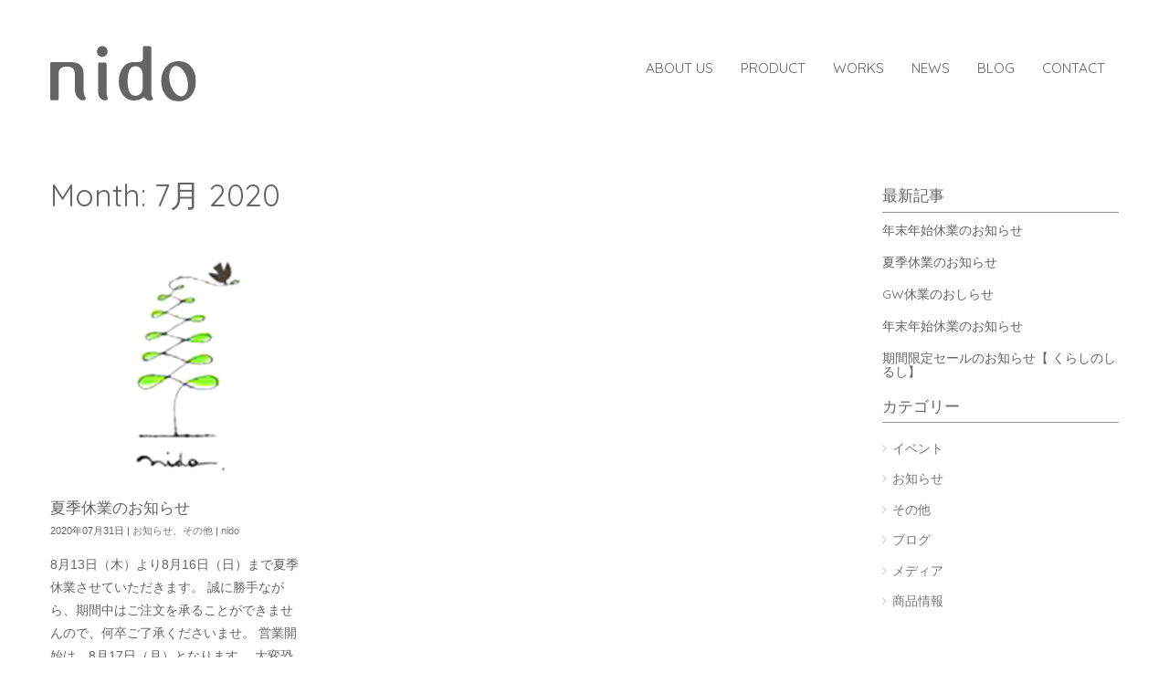

--- FILE ---
content_type: text/html; charset=UTF-8
request_url: https://nido-ltd.jp/2020/07/
body_size: 26147
content:
<!DOCTYPE html><html lang="ja"><head><meta charset="UTF-8"><link media="all" href="https://nido-ltd.jp/wp1/wp-content/cache/autoptimize/css/autoptimize_f77bfbda75e3b55f4e4677b43c0f4288.css" rel="stylesheet"><title>7月 | 2020 | nido Original Home Items | インテリア・エクステリア用品のオリジナルブランド</title><meta name="viewport" content="width=device-width, initial-scale=1.0, maximum-scale=2.0, user-scalable=1" /><meta name="format-detection" content="telephone=no" /><meta name='robots' content='max-image-preview:large' /><link rel="shortcut icon" href="/img/favicon.png" /><link rel="apple-touch-icon-precomposed apple-touch-icon" href="/image/noimage.jpg" /><link rel='dns-prefetch' href='//webfonts.sakura.ne.jp' /><link rel='dns-prefetch' href='//maps.google.com' /><link rel="alternate" type="application/rss+xml" title="nido Original Home Items | インテリア・エクステリア用品のオリジナルブランド &raquo; フィード" href="https://nido-ltd.jp/feed/" /><link rel="alternate" type="application/rss+xml" title="nido Original Home Items | インテリア・エクステリア用品のオリジナルブランド &raquo; コメントフィード" href="https://nido-ltd.jp/comments/feed/" /><title>2020年7月 | nido Original Home Items | インテリア・エクステリア用品のオリジナルブランド</title><meta name="robots" content="noindex"><meta name="description" content="2020年7月の記事一覧ページです。"><meta name="keywords" content="nido,ニド,鳥取,インテリア,ガーデン,エクステリア,インテリア,オリジナル,ブランド,くらしのしるし,ものづくり,デザイン,デザイナー,企画,販売,プロダクト,グラフィック,空間演出,コンサルティング,いとま"><link rel="canonical" href="https://nido-ltd.jp/2020/07/"><meta property="og:locale" content="ja_JP"><meta property="og:type" content="website"><meta property="og:title" content="2020年7月 | nido Original Home Items | インテリア・エクステリア用品のオリジナルブランド"><meta property="og:description" content="2020年7月の記事一覧ページです。"><meta property="og:url" content="https://nido-ltd.jp/2020/07/"><meta property="og:site_name" content="nido Original Home Items | インテリア・エクステリア用品のオリジナルブランド"><meta name="twitter:card" content="summary">  <script async src="https://www.googletagmanager.com/gtag/js?id=G-5JPR4F684Q"></script> <script>window.dataLayer = window.dataLayer || [];
	function gtag(){dataLayer.push(arguments);}
	gtag("js", new Date());
	gtag("config", "G-5JPR4F684Q");</script>  <script type="text/javascript">window._wpemojiSettings = {"baseUrl":"https:\/\/s.w.org\/images\/core\/emoji\/15.0.3\/72x72\/","ext":".png","svgUrl":"https:\/\/s.w.org\/images\/core\/emoji\/15.0.3\/svg\/","svgExt":".svg","source":{"concatemoji":"https:\/\/nido-ltd.jp\/wp1\/wp-includes\/js\/wp-emoji-release.min.js?ver=6.7.4"}};
/*! This file is auto-generated */
!function(i,n){var o,s,e;function c(e){try{var t={supportTests:e,timestamp:(new Date).valueOf()};sessionStorage.setItem(o,JSON.stringify(t))}catch(e){}}function p(e,t,n){e.clearRect(0,0,e.canvas.width,e.canvas.height),e.fillText(t,0,0);var t=new Uint32Array(e.getImageData(0,0,e.canvas.width,e.canvas.height).data),r=(e.clearRect(0,0,e.canvas.width,e.canvas.height),e.fillText(n,0,0),new Uint32Array(e.getImageData(0,0,e.canvas.width,e.canvas.height).data));return t.every(function(e,t){return e===r[t]})}function u(e,t,n){switch(t){case"flag":return n(e,"\ud83c\udff3\ufe0f\u200d\u26a7\ufe0f","\ud83c\udff3\ufe0f\u200b\u26a7\ufe0f")?!1:!n(e,"\ud83c\uddfa\ud83c\uddf3","\ud83c\uddfa\u200b\ud83c\uddf3")&&!n(e,"\ud83c\udff4\udb40\udc67\udb40\udc62\udb40\udc65\udb40\udc6e\udb40\udc67\udb40\udc7f","\ud83c\udff4\u200b\udb40\udc67\u200b\udb40\udc62\u200b\udb40\udc65\u200b\udb40\udc6e\u200b\udb40\udc67\u200b\udb40\udc7f");case"emoji":return!n(e,"\ud83d\udc26\u200d\u2b1b","\ud83d\udc26\u200b\u2b1b")}return!1}function f(e,t,n){var r="undefined"!=typeof WorkerGlobalScope&&self instanceof WorkerGlobalScope?new OffscreenCanvas(300,150):i.createElement("canvas"),a=r.getContext("2d",{willReadFrequently:!0}),o=(a.textBaseline="top",a.font="600 32px Arial",{});return e.forEach(function(e){o[e]=t(a,e,n)}),o}function t(e){var t=i.createElement("script");t.src=e,t.defer=!0,i.head.appendChild(t)}"undefined"!=typeof Promise&&(o="wpEmojiSettingsSupports",s=["flag","emoji"],n.supports={everything:!0,everythingExceptFlag:!0},e=new Promise(function(e){i.addEventListener("DOMContentLoaded",e,{once:!0})}),new Promise(function(t){var n=function(){try{var e=JSON.parse(sessionStorage.getItem(o));if("object"==typeof e&&"number"==typeof e.timestamp&&(new Date).valueOf()<e.timestamp+604800&&"object"==typeof e.supportTests)return e.supportTests}catch(e){}return null}();if(!n){if("undefined"!=typeof Worker&&"undefined"!=typeof OffscreenCanvas&&"undefined"!=typeof URL&&URL.createObjectURL&&"undefined"!=typeof Blob)try{var e="postMessage("+f.toString()+"("+[JSON.stringify(s),u.toString(),p.toString()].join(",")+"));",r=new Blob([e],{type:"text/javascript"}),a=new Worker(URL.createObjectURL(r),{name:"wpTestEmojiSupports"});return void(a.onmessage=function(e){c(n=e.data),a.terminate(),t(n)})}catch(e){}c(n=f(s,u,p))}t(n)}).then(function(e){for(var t in e)n.supports[t]=e[t],n.supports.everything=n.supports.everything&&n.supports[t],"flag"!==t&&(n.supports.everythingExceptFlag=n.supports.everythingExceptFlag&&n.supports[t]);n.supports.everythingExceptFlag=n.supports.everythingExceptFlag&&!n.supports.flag,n.DOMReady=!1,n.readyCallback=function(){n.DOMReady=!0}}).then(function(){return e}).then(function(){var e;n.supports.everything||(n.readyCallback(),(e=n.source||{}).concatemoji?t(e.concatemoji):e.wpemoji&&e.twemoji&&(t(e.twemoji),t(e.wpemoji)))}))}((window,document),window._wpemojiSettings);</script> <script type="text/javascript" src="https://nido-ltd.jp/wp1/wp-includes/js/jquery/jquery.min.js?ver=3.7.1" id="jquery-core-js"></script> <script type="text/javascript" src="//webfonts.sakura.ne.jp/js/sakurav3.js?fadein=0&amp;ver=3.1.4" id="typesquare_std-js"></script> <script type="text/javascript" id="foobox-free-min-js-before">/* Run FooBox FREE (v2.7.28) */
var FOOBOX = window.FOOBOX = {
	ready: true,
	disableOthers: false,
	o: {wordpress: { enabled: true }, countMessage:'image %index of %total', captions: { dataTitle: ["captionTitle","title"], dataDesc: ["captionDesc","description"] }, rel: '', excludes:'.fbx-link,.nofoobox,.nolightbox,a[href*="pinterest.com/pin/create/button/"]', affiliate : { enabled: false }},
	selectors: [
		".foogallery-container.foogallery-lightbox-foobox", ".foogallery-container.foogallery-lightbox-foobox-free", ".gallery", ".wp-block-gallery", ".wp-caption", ".wp-block-image", "a:has(img[class*=wp-image-])", ".post a:has(img[class*=wp-image-])", ".foobox"
	],
	pre: function( $ ){
		// Custom JavaScript (Pre)
		
	},
	post: function( $ ){
		// Custom JavaScript (Post)
		
		// Custom Captions Code
		
	},
	custom: function( $ ){
		// Custom Extra JS
		
	}
};</script> <link rel="https://api.w.org/" href="https://nido-ltd.jp/wp-json/" /><link rel="EditURI" type="application/rsd+xml" title="RSD" href="https://nido-ltd.jp/wp1/xmlrpc.php?rsd" /><meta name="generator" content="WordPress 6.7.4" /> <!--[if lt IE 9]><script src="https://nido-ltd.jp/wp1/wp-content/plugins/weluka/assets/js/html5shiv.min.js"></script><script src="https://nido-ltd.jp/wp1/wp-content/plugins/weluka/assets/js/respond.min.js"></script><![endif]--><link href="https://fonts.googleapis.com/earlyaccess/kokoro.css" rel="stylesheet" /><link rel="stylesheet" type="text/css" href="//fonts.googleapis.com/css?family=Quicksand" /></head><body class="archive date"><header id="weluka-main-header" class=" weluka-custom-header"><div class="weluka-builder-content"><div id="section_wl18741102816230062f0f4e4" class="weluka-section  " style=""><div class="weluka-container clearfix"><div id="row_wl3807170586230062f0f505" class="weluka-row clearfix  "  style=""><div id="col_wl5793080116230062f0f518" class="weluka-col weluka-col-md-2  "  style=""><div id="weluka_img_wl19386143616230062f0f536" class="weluka-img weluka-content weluka-text-left  weluka-smtext-center weluka-xstext-center" ><a href="https://nido-ltd.jp/"><img class="img-responsive head_logo" src="/img/nido_logo.svg" width="" height="" alt="" /></a></div></div><div id="col_wl18434055256230062f0f57b" class="weluka-col weluka-col-md-10  "  style=""><div id="weluka_wpmenu_wl6997607006230062f0f5a4" class="weluka-wp-widget weluka-wpmenu weluka-content clearfix " ><div class="weluka-nav weluka-nav-bar-h navbar clearfix weluka-navbar-aqua no-rounded" style="border:none !important;"><div class="navbar-header clearfix"><button type="button" class="navbar-toggle" data-toggle="collapse" data-target="#wl5190361306230062f0f593"><span class="sr-only">Navigation</span><span class="icon-bar"></span> <span class="icon-bar"></span> <span class="icon-bar"></span></button></div><div id="wl5190361306230062f0f593" class="collapse navbar-collapse"><ul id="menu-menu" class="nav navbar-nav navbar-right"><li id="menu-item-2073" class="menu-item menu-item-type-post_type menu-item-object-page menu-item-2073"><a href="https://nido-ltd.jp/about-us/"><span class="linktext">ABOUT US</span></a></li><li id="menu-item-330" class="menu-item menu-item-type-post_type menu-item-object-page menu-item-330"><a href="https://nido-ltd.jp/product/"><span class="linktext">PRODUCT</span></a></li><li id="menu-item-2259" class="menu-item menu-item-type-post_type menu-item-object-page menu-item-2259"><a href="https://nido-ltd.jp/workslist/"><span class="linktext">WORKS</span></a></li><li id="menu-item-327" class="menu-item menu-item-type-post_type menu-item-object-page menu-item-327"><a href="https://nido-ltd.jp/news/"><span class="linktext">NEWS</span></a></li><li id="menu-item-329" class="menu-item menu-item-type-post_type menu-item-object-page menu-item-329"><a href="https://nido-ltd.jp/blog/"><span class="linktext">BLOG</span></a></li><li id="menu-item-326" class="menu-item menu-item-type-post_type menu-item-object-page menu-item-326"><a href="https://nido-ltd.jp/contact/"><span class="linktext">CONTACT</span></a></li></ul></div></div></div></div></div></div></div></div></header><div id="main"><div id="weluka-notparallax" class="weluka-container"><div class="weluka-row clearfix"><div id="main-content" class="weluka-col weluka-col-md-9"><h2 class="page-title weluka-text-left"> Month: <span>7月 2020</span></h2><article class="archive-list sp-pad clearfix"><div class=""><div class="weluka-list-row weluka-row clearfix top-nomargin mediatop  weluka-list-row-eqh"><div class="weluka-col weluka-col-md-4"><div class="wrap"><div class="weluka-list-media"><div id="weluka_img_wl1970819911697043102a6a2" class="weluka-img weluka-content weluka-text-center " ><a href="https://nido-ltd.jp/news/%e5%a4%8f%e5%ad%a3%e4%bc%91%e6%a5%ad%e3%81%ae%e3%81%8a%e7%9f%a5%e3%82%89%e3%81%9b-6/" title="夏季休業のお知らせ"><img class="img-responsive weluka-img-fullwidth lazyload" data-src="/image/noimage.jpg" alt="夏季休業のお知らせ" /></a></div></div><h3 class="weluka-list-title" style=""><a href="https://nido-ltd.jp/news/%e5%a4%8f%e5%ad%a3%e4%bc%91%e6%a5%ad%e3%81%ae%e3%81%8a%e7%9f%a5%e3%82%89%e3%81%9b-6/" title="夏季休業のお知らせ">夏季休業のお知らせ</a></h3><div class="weluka-list-meta"><span class="weluka-post-date" style="">2020年07月31日</span>&nbsp;|&nbsp;<span class="weluka-post-category-name"><a href="https://nido-ltd.jp/category/news/" style="">お知らせ</a></span>、<span class="weluka-post-category-name"><a href="https://nido-ltd.jp/category/news/other/" style="">その他</a></span>&nbsp;|&nbsp;<span class="weluka-post-author"><a href="https://nido-ltd.jp/author/nido/" style="">nido</a></span></div><div class="weluka-list-content" style="">8月13日（木）より8月16日（日）まで夏季休業させていただきます。 誠に勝手ながら、期間中はご注文を承ることができませんので、何卒ご了承くださいませ。 営業開始は、8月17日（月）となります。 大変恐れ入りますが、何卒 ...</div><div class="weluka-list-row-eqh-btmwrap"><div id="weluka_btn_wl816117986697043102a90c" class="weluka-button weluka-content weluka-text-right " ><a id="weluka_btn_alink_wl949895886697043102a917" href="https://nido-ltd.jp/news/%e5%a4%8f%e5%ad%a3%e4%bc%91%e6%a5%ad%e3%81%ae%e3%81%8a%e7%9f%a5%e3%82%89%e3%81%9b-6/" class="weluka-btn weluka-btn-primary " >続きを見る</a></div></div></div></div><div class="weluka-col-md-4 weluka-list-blank-col"></div><div class="weluka-col-md-4 weluka-list-blank-col"></div></div></div></article></div><div id="weluka-rightside" class="weluka-sidebar weluka-col weluka-col-md-3" role="complementary"><div class="weluka-builder-content"><div id="section_wl17803475005f864f80e4adb" class="weluka-section  " style=""><div class="weluka-container clearfix"><div id="row_wl11672778465f864f80e4b13" class="weluka-row clearfix  "  style=""><div id="col_wl4836213675f864f80e4b36" class="weluka-col weluka-col-md-12  "  style=""><div id="weluka_wpposts_wl10155586375f864f80e4ccb" class="weluka-wp-widget weluka-wpposts weluka-content  " ><div class="widget widget_recent_entries weluka-list weluka-list-mediatop"><h3 class="widgettitle weluka-widgettitle">最新記事</h3><div class="" ><div class="weluka-list-row weluka-row clearfix mediatop top-nomargin" style=""><div class="weluka-col weluka-col-md-12" style=""><div class="wrap"><h4 class="weluka-list-title" style=""><a href="https://nido-ltd.jp/news/%e5%b9%b4%e6%9c%ab%e5%b9%b4%e5%a7%8b%e4%bc%91%e6%a5%ad%e3%81%ae%e3%81%8a%e7%9f%a5%e3%82%89%e3%81%9b-6/" title="年末年始休業のお知らせ">年末年始休業のお知らせ</a></h4></div></div></div><div class="weluka-list-row weluka-row clearfix mediatop" style=""><div class="weluka-col weluka-col-md-12" style=""><div class="wrap"><h4 class="weluka-list-title" style=""><a href="https://nido-ltd.jp/news/%e5%a4%8f%e5%ad%a3%e4%bc%91%e6%a5%ad%e3%81%ae%e3%81%8a%e7%9f%a5%e3%82%89%e3%81%9b-9/" title="夏季休業のお知らせ">夏季休業のお知らせ</a></h4></div></div></div><div class="weluka-list-row weluka-row clearfix mediatop" style=""><div class="weluka-col weluka-col-md-12" style=""><div class="wrap"><h4 class="weluka-list-title" style=""><a href="https://nido-ltd.jp/news/gw%e4%bc%91%e6%a5%ad%e3%81%ae%e3%81%8a%e3%81%97%e3%82%89%e3%81%9b-2/" title="GW休業のおしらせ">GW休業のおしらせ</a></h4></div></div></div><div class="weluka-list-row weluka-row clearfix mediatop" style=""><div class="weluka-col weluka-col-md-12" style=""><div class="wrap"><h4 class="weluka-list-title" style=""><a href="https://nido-ltd.jp/news/%e5%b9%b4%e6%9c%ab%e5%b9%b4%e5%a7%8b%e4%bc%91%e6%a5%ad%e3%81%ae%e3%81%8a%e7%9f%a5%e3%82%89%e3%81%9b-5/" title="年末年始休業のお知らせ">年末年始休業のお知らせ</a></h4></div></div></div><div class="weluka-list-row weluka-row clearfix mediatop" style=""><div class="weluka-col weluka-col-md-12" style=""><div class="wrap"><h4 class="weluka-list-title" style=""><a href="https://nido-ltd.jp/news/%e6%9c%9f%e9%96%93%e9%99%90%e5%ae%9a%e3%82%bb%e3%83%bc%e3%83%ab%e3%81%ae%e3%81%8a%e7%9f%a5%e3%82%89%e3%81%9b%e3%80%90-%e3%81%8f%e3%82%89%e3%81%97%e3%81%ae%e3%81%97%e3%82%8b%e3%81%97%e3%80%91/" title="期間限定セールのお知らせ【 くらしのしるし】">期間限定セールのお知らせ【 くらしのしるし】</a></h4></div></div></div></div></div></div><div id="weluka_wpcategories_wl1296653995f864f80e4d06" class="weluka-wp-widget weluka-wpcategories weluka-content  " ><div class="widget widget_categories"><h3 class="widgettitle weluka-widgettitle">カテゴリー</h3><ul><li class="cat-item cat-item-5"><a href="https://nido-ltd.jp/category/news/event/">イベント</a></li><li class="cat-item cat-item-1"><a href="https://nido-ltd.jp/category/news/">お知らせ</a></li><li class="cat-item cat-item-6"><a href="https://nido-ltd.jp/category/news/other/">その他</a></li><li class="cat-item cat-item-2"><a href="https://nido-ltd.jp/category/blog/">ブログ</a></li><li class="cat-item cat-item-8"><a href="https://nido-ltd.jp/category/news/media/">メディア</a></li><li class="cat-item cat-item-7"><a href="https://nido-ltd.jp/category/news/shouhin/">商品情報</a></li></ul></div></div></div></div></div></div></div></div></div></div></div><footer id="weluka-main-footer" class=" weluka-custom-footer"><div class="weluka-builder-content"><div id="section_wl2687216435f86484899b7e" class="weluka-section  " style=""><div class="weluka-container clearfix"><div id="row_wl12255966875f86484899c07" class="weluka-row clearfix  "  style=""><div id="col_wl15061300715f86484899c20" class="weluka-col weluka-col-md-6 weluka-col-md-offset-3  "  style=""><div id="row_wl12791459165f86484899c2f" class="weluka-row clearfix  "  style=""><div id="col_wl9446909485f86484899c39" class="weluka-col weluka-col-md-12  "  style=""><div id="weluka_snsbtn_wl8093802675f86484899c46" class="weluka-sns-button weluka-content weluka-text-center mb40 " ><ul class="weluka-sns-button-wrapper weluka-sns-button-horizontal"><li><a class="weluka-sns-link" href="https://www.facebook.com/nido.co.ltd/" title="facebook" target="_blank"><span class="weluka-sns-round weluka-facebook-round " ><i class="fa fa-facebook"></i></span></a></li><li><a class="weluka-sns-link" href="https://www.instagram.com/nido_tottori/" title="instagram" target="_blank"><span class="weluka-sns-round weluka-instagram-round " ><i class="fa fa-instagram"></i></span></a></li></ul></div></div></div></div></div><div id="row_wl16591226115f86484899c67" class="weluka-row clearfix  "  style=""><div id="col_wl8383213375f86484899c72" class="weluka-col weluka-col-md-6  "  style=""><div id="weluka_text_wl13784658535f86484899c87" class="weluka-text weluka-content  f_link sp_center " style=""><p><a href="https://www.nido-ltd.jp/privacy">→ PRIVACY POLYCY</a>　<a href="https://www.nido-ltd.jp/sitemap">→ SITEMAP</a></p></div></div><div id="col_wl3684018625f86484899c95" class="weluka-col weluka-col-md-6  "  style=""><div id="weluka_text_wl8702910195f86484899c9f" class="weluka-text weluka-content  t_right " style=""><p>Copyright © nido-ltd All Rights Reserved.</p></div></div></div></div></div></div></footer> <script type="text/javascript" id="mediaelement-core-js-before">var mejsL10n = {"language":"ja","strings":{"mejs.download-file":"\u30d5\u30a1\u30a4\u30eb\u3092\u30c0\u30a6\u30f3\u30ed\u30fc\u30c9","mejs.install-flash":"\u3054\u5229\u7528\u306e\u30d6\u30e9\u30a6\u30b6\u30fc\u306f Flash Player \u304c\u7121\u52b9\u306b\u306a\u3063\u3066\u3044\u308b\u304b\u3001\u30a4\u30f3\u30b9\u30c8\u30fc\u30eb\u3055\u308c\u3066\u3044\u307e\u305b\u3093\u3002Flash Player \u30d7\u30e9\u30b0\u30a4\u30f3\u3092\u6709\u52b9\u306b\u3059\u308b\u304b\u3001\u6700\u65b0\u30d0\u30fc\u30b8\u30e7\u30f3\u3092 https:\/\/get.adobe.com\/jp\/flashplayer\/ \u304b\u3089\u30a4\u30f3\u30b9\u30c8\u30fc\u30eb\u3057\u3066\u304f\u3060\u3055\u3044\u3002","mejs.fullscreen":"\u30d5\u30eb\u30b9\u30af\u30ea\u30fc\u30f3","mejs.play":"\u518d\u751f","mejs.pause":"\u505c\u6b62","mejs.time-slider":"\u30bf\u30a4\u30e0\u30b9\u30e9\u30a4\u30c0\u30fc","mejs.time-help-text":"1\u79d2\u9032\u3080\u306b\u306f\u5de6\u53f3\u77e2\u5370\u30ad\u30fc\u3092\u300110\u79d2\u9032\u3080\u306b\u306f\u4e0a\u4e0b\u77e2\u5370\u30ad\u30fc\u3092\u4f7f\u3063\u3066\u304f\u3060\u3055\u3044\u3002","mejs.live-broadcast":"\u751f\u653e\u9001","mejs.volume-help-text":"\u30dc\u30ea\u30e5\u30fc\u30e0\u8abf\u7bc0\u306b\u306f\u4e0a\u4e0b\u77e2\u5370\u30ad\u30fc\u3092\u4f7f\u3063\u3066\u304f\u3060\u3055\u3044\u3002","mejs.unmute":"\u30df\u30e5\u30fc\u30c8\u89e3\u9664","mejs.mute":"\u30df\u30e5\u30fc\u30c8","mejs.volume-slider":"\u30dc\u30ea\u30e5\u30fc\u30e0\u30b9\u30e9\u30a4\u30c0\u30fc","mejs.video-player":"\u52d5\u753b\u30d7\u30ec\u30fc\u30e4\u30fc","mejs.audio-player":"\u97f3\u58f0\u30d7\u30ec\u30fc\u30e4\u30fc","mejs.captions-subtitles":"\u30ad\u30e3\u30d7\u30b7\u30e7\u30f3\/\u5b57\u5e55","mejs.captions-chapters":"\u30c1\u30e3\u30d7\u30bf\u30fc","mejs.none":"\u306a\u3057","mejs.afrikaans":"\u30a2\u30d5\u30ea\u30ab\u30fc\u30f3\u30b9\u8a9e","mejs.albanian":"\u30a2\u30eb\u30d0\u30cb\u30a2\u8a9e","mejs.arabic":"\u30a2\u30e9\u30d3\u30a2\u8a9e","mejs.belarusian":"\u30d9\u30e9\u30eb\u30fc\u30b7\u8a9e","mejs.bulgarian":"\u30d6\u30eb\u30ac\u30ea\u30a2\u8a9e","mejs.catalan":"\u30ab\u30bf\u30ed\u30cb\u30a2\u8a9e","mejs.chinese":"\u4e2d\u56fd\u8a9e","mejs.chinese-simplified":"\u4e2d\u56fd\u8a9e (\u7c21\u4f53\u5b57)","mejs.chinese-traditional":"\u4e2d\u56fd\u8a9e (\u7e41\u4f53\u5b57)","mejs.croatian":"\u30af\u30ed\u30a2\u30c1\u30a2\u8a9e","mejs.czech":"\u30c1\u30a7\u30b3\u8a9e","mejs.danish":"\u30c7\u30f3\u30de\u30fc\u30af\u8a9e","mejs.dutch":"\u30aa\u30e9\u30f3\u30c0\u8a9e","mejs.english":"\u82f1\u8a9e","mejs.estonian":"\u30a8\u30b9\u30c8\u30cb\u30a2\u8a9e","mejs.filipino":"\u30d5\u30a3\u30ea\u30d4\u30f3\u8a9e","mejs.finnish":"\u30d5\u30a3\u30f3\u30e9\u30f3\u30c9\u8a9e","mejs.french":"\u30d5\u30e9\u30f3\u30b9\u8a9e","mejs.galician":"\u30ac\u30ea\u30b7\u30a2\u8a9e","mejs.german":"\u30c9\u30a4\u30c4\u8a9e","mejs.greek":"\u30ae\u30ea\u30b7\u30e3\u8a9e","mejs.haitian-creole":"\u30cf\u30a4\u30c1\u8a9e","mejs.hebrew":"\u30d8\u30d6\u30e9\u30a4\u8a9e","mejs.hindi":"\u30d2\u30f3\u30c7\u30a3\u30fc\u8a9e","mejs.hungarian":"\u30cf\u30f3\u30ac\u30ea\u30fc\u8a9e","mejs.icelandic":"\u30a2\u30a4\u30b9\u30e9\u30f3\u30c9\u8a9e","mejs.indonesian":"\u30a4\u30f3\u30c9\u30cd\u30b7\u30a2\u8a9e","mejs.irish":"\u30a2\u30a4\u30eb\u30e9\u30f3\u30c9\u8a9e","mejs.italian":"\u30a4\u30bf\u30ea\u30a2\u8a9e","mejs.japanese":"\u65e5\u672c\u8a9e","mejs.korean":"\u97d3\u56fd\u8a9e","mejs.latvian":"\u30e9\u30c8\u30d3\u30a2\u8a9e","mejs.lithuanian":"\u30ea\u30c8\u30a2\u30cb\u30a2\u8a9e","mejs.macedonian":"\u30de\u30b1\u30c9\u30cb\u30a2\u8a9e","mejs.malay":"\u30de\u30ec\u30fc\u8a9e","mejs.maltese":"\u30de\u30eb\u30bf\u8a9e","mejs.norwegian":"\u30ce\u30eb\u30a6\u30a7\u30fc\u8a9e","mejs.persian":"\u30da\u30eb\u30b7\u30a2\u8a9e","mejs.polish":"\u30dd\u30fc\u30e9\u30f3\u30c9\u8a9e","mejs.portuguese":"\u30dd\u30eb\u30c8\u30ac\u30eb\u8a9e","mejs.romanian":"\u30eb\u30fc\u30de\u30cb\u30a2\u8a9e","mejs.russian":"\u30ed\u30b7\u30a2\u8a9e","mejs.serbian":"\u30bb\u30eb\u30d3\u30a2\u8a9e","mejs.slovak":"\u30b9\u30ed\u30d0\u30ad\u30a2\u8a9e","mejs.slovenian":"\u30b9\u30ed\u30d9\u30cb\u30a2\u8a9e","mejs.spanish":"\u30b9\u30da\u30a4\u30f3\u8a9e","mejs.swahili":"\u30b9\u30ef\u30d2\u30ea\u8a9e","mejs.swedish":"\u30b9\u30a6\u30a7\u30fc\u30c7\u30f3\u8a9e","mejs.tagalog":"\u30bf\u30ac\u30ed\u30b0\u8a9e","mejs.thai":"\u30bf\u30a4\u8a9e","mejs.turkish":"\u30c8\u30eb\u30b3\u8a9e","mejs.ukrainian":"\u30a6\u30af\u30e9\u30a4\u30ca\u8a9e","mejs.vietnamese":"\u30d9\u30c8\u30ca\u30e0\u8a9e","mejs.welsh":"\u30a6\u30a7\u30fc\u30eb\u30ba\u8a9e","mejs.yiddish":"\u30a4\u30c7\u30a3\u30c3\u30b7\u30e5\u8a9e"}};</script> <script type="text/javascript" id="mediaelement-js-extra">var _wpmejsSettings = {"pluginPath":"\/wp1\/wp-includes\/js\/mediaelement\/","classPrefix":"mejs-","stretching":"responsive","audioShortcodeLibrary":"mediaelement","videoShortcodeLibrary":"mediaelement"};</script> <script type="text/javascript" src="//maps.google.com/maps/api/js?key=AIzaSyBbQD3lwzYMjBRSyOF7GGlc0qCzHKwHQmc&amp;ver=759324581" id="google-maps-api-js"></script> <script type="text/javascript" src="https://nido-ltd.jp/wp1/wp-includes/js/dist/hooks.min.js?ver=4d63a3d491d11ffd8ac6" id="wp-hooks-js"></script> <script type="text/javascript" src="https://nido-ltd.jp/wp1/wp-includes/js/dist/i18n.min.js?ver=5e580eb46a90c2b997e6" id="wp-i18n-js"></script> <script type="text/javascript" id="wp-i18n-js-after">wp.i18n.setLocaleData( { 'text direction\u0004ltr': [ 'ltr' ] } );</script> <script type="text/javascript" id="contact-form-7-js-translations">( function( domain, translations ) {
	var localeData = translations.locale_data[ domain ] || translations.locale_data.messages;
	localeData[""].domain = domain;
	wp.i18n.setLocaleData( localeData, domain );
} )( "contact-form-7", {"translation-revision-date":"2025-08-05 08:50:03+0000","generator":"GlotPress\/4.0.1","domain":"messages","locale_data":{"messages":{"":{"domain":"messages","plural-forms":"nplurals=1; plural=0;","lang":"ja_JP"},"This contact form is placed in the wrong place.":["\u3053\u306e\u30b3\u30f3\u30bf\u30af\u30c8\u30d5\u30a9\u30fc\u30e0\u306f\u9593\u9055\u3063\u305f\u4f4d\u7f6e\u306b\u7f6e\u304b\u308c\u3066\u3044\u307e\u3059\u3002"],"Error:":["\u30a8\u30e9\u30fc:"]}},"comment":{"reference":"includes\/js\/index.js"}} );</script> <script type="text/javascript" id="contact-form-7-js-before">var wpcf7 = {
    "api": {
        "root": "https:\/\/nido-ltd.jp\/wp-json\/",
        "namespace": "contact-form-7\/v1"
    }
};</script> <script type="text/javascript">//v1.2.9 jQuery(window).load( _welukaLoadAnimation );
				//function _welukaLoadAnimation() { weluka.initAnimate(); }
				jQuery(window).on('load', function() {
					if(typeof(welukaContentModel) == "undefined") {
						jQuery('.weluka-animate').each(function(){
							var _obj = jQuery( this ),
								_objTop = _obj.offset().top,
								_winHeight = jQuery( window ).height(),
								_bodyHeight = jQuery( 'body' ).height(),
								_offset = '90%';

							_obj.waypoint({
								offset: _offset,
								handler: function() {
									var _obj = 'undefined' == typeof this.element ? jQuery(this) : jQuery(this.element),
										_delay  = parseFloat(_obj.data('animate-delay'));

									if(!isNaN(_delay) && _delay > 0) {
										setTimeout(function(){
											_obj.addClass('weluka-animated');
										}, _delay * 1000);
									} else {
										_obj.addClass('weluka-animated');
									}
								}
							});
						});
					}
				});</script> <script defer src="https://nido-ltd.jp/wp1/wp-content/cache/autoptimize/js/autoptimize_65cf8a705afe79e799d44996ff4bb304.js"></script></body></html>

--- FILE ---
content_type: image/svg+xml
request_url: https://nido-ltd.jp/img/nido_logo.svg
body_size: 2529
content:
<?xml version="1.0" encoding="utf-8"?>
<!-- Generator: Adobe Illustrator 26.1.0, SVG Export Plug-In . SVG Version: 6.00 Build 0)  -->
<svg version="1.1" id="レイヤー_1" xmlns="http://www.w3.org/2000/svg" xmlns:xlink="http://www.w3.org/1999/xlink" x="0px"
	 y="0px" viewBox="0 0 140 53" style="enable-background:new 0 0 140 53;" xml:space="preserve">
<style type="text/css">
	.st0{fill:#646464;}
</style>
<g>
	<path class="st0" d="M50,0.4c-2.8,0-5.1,2.3-5.1,5.1c0,2.8,2.3,5.1,5.1,5.1c2.8,0,5.1-2.3,5.1-5.1C55.1,2.7,52.8,0.4,50,0.4z"/>
	<path class="st0" d="M97.1,44.2v-1.8V12.6V2c0-0.9-0.7-1.6-1.6-1.6h-4.9h0c-0.9,0-1.6,0.7-1.6,1.6v10.6v0.5c0,1.6-1.7,2.4-5.1,2.4
		c-0.5,0-1,0-1.3,0c-0.3,0-0.5,0-0.7,0l-0.2,0c-0.2,0-0.5,0-0.8,0c0,0-0.1,0-0.2,0c-0.1,0-0.1,0-0.1,0c-1.6,0-3,0.2-4.3,0.6
		c-2.3,0.7-4.3,1.9-5.6,3.6c-1.8,2-4.8,6.4-4.8,14c0,7.6,3,12,4.8,14c1.4,1.7,3.3,2.9,5.6,3.6c1.3,0.4,2.7,0.6,4.3,0.6l0.1,0l0.2,0
		c1.6,0,3-0.2,4.3-0.6c1.7-0.5,3.2-1.3,4.5-2.4c0.1,0,0.1-0.1,0.2-0.1c0.1,0,0.2-0.1,0.2-0.1c0,0,0.1,0,0.2,0.2
		c0.6,0.8,1.3,1.6,2.2,2.2c0.6,0.4,1.2,0.6,1.8,0.7c0,0,0,0,0.1,0c0.5,0.1,1,0.1,1.4,0.1c0.1,0,0.1,0,0.2,0c0.4,0,0.9-0.1,1.4-0.2
		c1.4-0.3,1.5-1.3,1.1-2.3C97.8,48.9,97.1,46.2,97.1,44.2z M88.8,40.7c-0.2,3.8-3.2,6.8-6.8,6.8c-1.7,0-3.3-0.6-4.5-1.8
		c-1.3-1.2-1.9-2.9-2.3-4.5c-0.6-2.3-0.8-4.6-0.8-7.5c0-2.9,0.3-5.6,0.8-7.9c0.4-1.5,0.9-3.3,2.3-4.5c1.3-1.2,2.9-1.8,4.5-1.8
		c3.6,0,6.6,3,6.8,6.8l0,14.1L88.8,40.7z"/>
	<path class="st0" d="M134.6,19.1c-1.5-1.7-3.7-3-6.3-3.7c-1.5-0.4-3-0.7-4.8-0.7c0,0-0.1,0-0.1,0h-0.1c0,0-0.1,0-0.1,0
		c-1.8,0-3.3,0.2-4.8,0.7c-2.6,0.7-4.8,2-6.3,3.7c-2,2.1-5.4,6.7-5.4,14.6c0,7.9,3.4,12.5,5.4,14.6c1.5,1.7,3.7,3,6.3,3.7
		c1.4,0.4,3,0.7,4.8,0.7c0,0,0.1,0,0.1,0h0.1c0,0,0.1,0,0.1,0c1.8,0,3.3-0.2,4.8-0.7c2.6-0.7,4.8-2,6.3-3.7c2-2.1,5.4-6.7,5.4-14.6
		C140,25.8,136.6,21.2,134.6,19.1z M131.1,44.2c-0.9,1.8-2.2,3.1-3.7,3.6c-0.4,0.1-0.9,0.2-1.4,0.2c-4.2,0.1-8.8-4.9-10.7-11.7
		c-1.4-4.9-1.2-9.8,0.4-13.2c0.9-1.8,2.1-3.1,3.7-3.6c0.4-0.1,0.9-0.2,1.4-0.2c4.2-0.1,8.8,4.9,10.7,11.7
		C132.9,35.9,132.7,40.8,131.1,44.2z"/>
	<path class="st0" d="M33.9,49.4c-0.2-0.5-1.9-3.4-1.9-7.9V26.1c0-4.8-2.2-10.6-12.8-10.6H1.6c-0.9,0-1.6,0.7-1.6,1.6v33.1
		c0,0.9,0.7,1.6,1.6,1.6h4.9l0,0c0.9,0,1.6-0.7,1.6-1.6V25.8c0-4.9,5.3-6,6.4-6h2.7c1.1,0,6.4,1.1,6.4,6v14.3
		c0,8.9,4.8,11.7,7.7,11.7c0.5,0,0.7,0,1.4-0.2C34.1,51.4,34.3,50.4,33.9,49.4z"/>
	<path class="st0" d="M55.1,49.4c-0.2-0.5-1-3.8-1-5.7l0-26.2c0-0.9-0.7-1.6-1.6-1.6h-4.9l0,0c-0.9,0-1.6,0.7-1.6,1.6v24.8v0.9
		c0,6.8,4.1,8.6,6.3,8.6c0.1,0,0.3,0,0.5,0c0.4,0,0.9-0.1,1.4-0.2C55.5,51.4,55.6,50.4,55.1,49.4z"/>
</g>
</svg>
